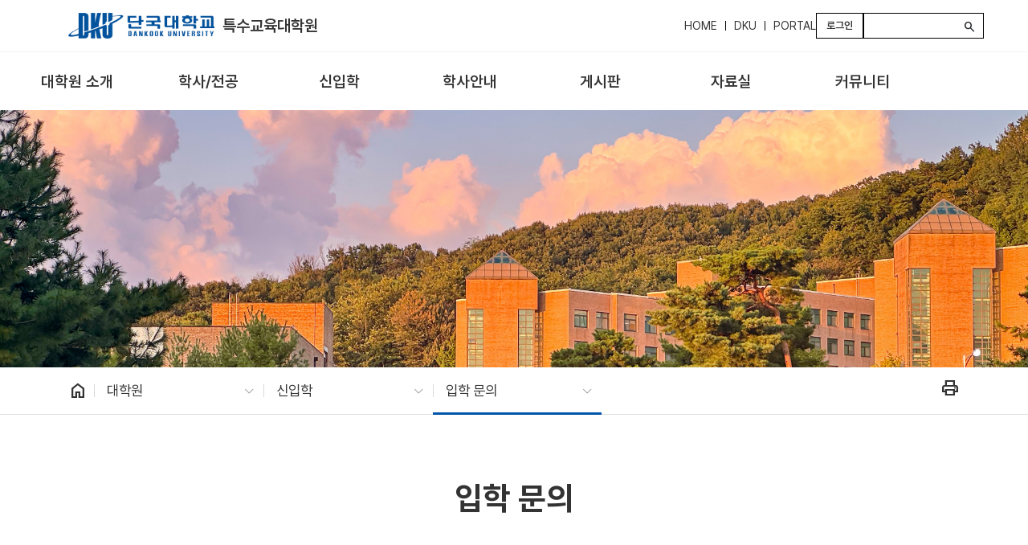

--- FILE ---
content_type: text/css; charset=UTF-8
request_url: https://cms.dankook.ac.kr/combo?browserId=chrome&minifierType=css&themeId=dku_globaltheme_WAR_dku_globaltheme&languageId=ko_KR&dku_bbs_web_BbsPortlet:%2Fo%2Fdku_bbs-web%2Fcss%2Fbbs%2Fmain.css&t=1768194662000
body_size: 3225
content:
.dku_bbs_web_BbsPortlet {
  /*--------------------------*/
  /* view						*/
  /*--------------------------*/
  /*--------------------------*/
  /* view message				*/
  /*--------------------------*/
}
.dku_bbs_web_BbsPortlet input, .dku_bbs_web_BbsPortlet select, .dku_bbs_web_BbsPortlet button, .dku_bbs_web_BbsPortlet .btn {
  border-radius: 0;
}
.dku_bbs_web_BbsPortlet .reference-mark {
  font-size: 0.5rem;
}
.dku_bbs_web_BbsPortlet .form-group {
  margin-bottom: 0;
}
.dku_bbs_web_BbsPortlet .btn-primary {
  background-color: #007bff !important;
  border-color: #007bff !important;
  color: #fff !important;
}
.dku_bbs_web_BbsPortlet .modal-header {
  flex-direction: row-reverse;
}
.dku_bbs_web_BbsPortlet .list-search .list-search-inner {
  display: grid;
  gap: 0.5em;
  justify-content: center;
  grid-template-columns: repeat(2, 200px) 80px;
}
.dku_bbs_web_BbsPortlet .list-search .list-search-inner[data-columnNum="3"] {
  grid-template-columns: repeat(3, 200px) 80px;
}
.dku_bbs_web_BbsPortlet .list-search .list-search-inner[data-columnNum="4"] {
  grid-template-columns: repeat(4, 200px) 80px;
}
.dku_bbs_web_BbsPortlet .dku-list-header .dku-list-header-inner .dku-list-header-item {
  display: grid;
  grid-template-columns: repeat(2, 1fr);
}
.dku_bbs_web_BbsPortlet .dku-list-header .dku-list-header-inner .dku-list-header-item.isAdmin {
  grid-template-columns: 50px repeat(2, 1fr);
}
.dku_bbs_web_BbsPortlet .dku-list-header .dku-list-header-inner .dku-list-header-item .dku-list-header-item-col {
  padding: 0.5em 1em;
}
.dku_bbs_web_BbsPortlet .dku-list-body {
  margin-bottom: 1em;
}
.dku_bbs_web_BbsPortlet .dku-list-body .dku-list-body-inner .dku-list-body-item {
  display: grid;
}
.dku_bbs_web_BbsPortlet .dku-list-body .dku-list-body-inner .dku-list-body-item[data-columnNum="2"] {
  grid-template-columns: 50px 1fr;
}
.dku_bbs_web_BbsPortlet .dku-list-body .dku-list-body-inner .dku-list-body-item .dku-list-body-item-col {
  padding: 1em;
}
.dku_bbs_web_BbsPortlet .dku-list-body .dku-list-body-inner .dku-list-body-item .dku-list-body-item-col p {
  margin-bottom: 0;
}
.dku_bbs_web_BbsPortlet .dku-list-body .dku-list-body-inner .dku-list-body-item .dku-list-body-item-col .liner {
  text-decoration: line-through;
}
.dku_bbs_web_BbsPortlet .dku-list-body .dku-list-body-inner.notice .header, .dku_bbs_web_BbsPortlet .dku-list-body .dku-list-body-inner.normal .header {
  border: 2px solid #d0d0d0;
  border-top: 2px solid #888;
  color: #333;
  text-align: center;
  border-right: 0;
  border-left: none;
  font-weight: bold;
}
.dku_bbs_web_BbsPortlet .dku-list-body .dku-list-body-inner.notice .dku-list-body-item, .dku_bbs_web_BbsPortlet .dku-list-body .dku-list-body-inner.normal .dku-list-body-item {
  border-bottom: 1px solid #dedede;
}
.dku_bbs_web_BbsPortlet .dku-list-body .dku-list-body-inner.notice .dku-list-body-item[data-columnNum="2"], .dku_bbs_web_BbsPortlet .dku-list-body .dku-list-body-inner.normal .dku-list-body-item[data-columnNum="2"] {
  grid-template-columns: 1fr 100px;
}
.dku_bbs_web_BbsPortlet .dku-list-body .dku-list-body-inner.notice .dku-list-body-item[data-columnNum="3"], .dku_bbs_web_BbsPortlet .dku-list-body .dku-list-body-inner.normal .dku-list-body-item[data-columnNum="3"] {
  grid-template-columns: 1fr repeat(2, 100px);
}
.dku_bbs_web_BbsPortlet .dku-list-body .dku-list-body-inner.notice .dku-list-body-item[data-columnNum="4"], .dku_bbs_web_BbsPortlet .dku-list-body .dku-list-body-inner.normal .dku-list-body-item[data-columnNum="4"] {
  grid-template-columns: 1fr repeat(3, 100px);
}
.dku_bbs_web_BbsPortlet .dku-list-body .dku-list-body-inner.notice .dku-list-body-item[data-columnNum="5"], .dku_bbs_web_BbsPortlet .dku-list-body .dku-list-body-inner.normal .dku-list-body-item[data-columnNum="5"] {
  grid-template-columns: 1fr repeat(4, 100px);
}
.dku_bbs_web_BbsPortlet .dku-list-body .dku-list-body-inner.notice .dku-list-body-item.showNo[data-columnNum="2"], .dku_bbs_web_BbsPortlet .dku-list-body .dku-list-body-inner.normal .dku-list-body-item.showNo[data-columnNum="2"] {
  grid-template-columns: 50px 1fr;
}
.dku_bbs_web_BbsPortlet .dku-list-body .dku-list-body-inner.notice .dku-list-body-item.showNo[data-columnNum="3"], .dku_bbs_web_BbsPortlet .dku-list-body .dku-list-body-inner.normal .dku-list-body-item.showNo[data-columnNum="3"] {
  grid-template-columns: 50px 1fr 100px;
}
.dku_bbs_web_BbsPortlet .dku-list-body .dku-list-body-inner.notice .dku-list-body-item.showNo[data-columnNum="4"], .dku_bbs_web_BbsPortlet .dku-list-body .dku-list-body-inner.normal .dku-list-body-item.showNo[data-columnNum="4"] {
  grid-template-columns: 50px 1fr repeat(2, 100px);
}
.dku_bbs_web_BbsPortlet .dku-list-body .dku-list-body-inner.notice .dku-list-body-item.showNo[data-columnNum="5"], .dku_bbs_web_BbsPortlet .dku-list-body .dku-list-body-inner.normal .dku-list-body-item.showNo[data-columnNum="5"] {
  grid-template-columns: 50px 1fr repeat(3, 100px);
}
.dku_bbs_web_BbsPortlet .dku-list-body .dku-list-body-inner.notice .dku-list-body-item.showNo[data-columnNum="6"], .dku_bbs_web_BbsPortlet .dku-list-body .dku-list-body-inner.normal .dku-list-body-item.showNo[data-columnNum="6"] {
  grid-template-columns: 50px 1fr repeat(4, 100px);
}
.dku_bbs_web_BbsPortlet .dku-list-body .dku-list-body-inner.notice .dku-list-body-item.isAdmin[data-columnNum="2"], .dku_bbs_web_BbsPortlet .dku-list-body .dku-list-body-inner.normal .dku-list-body-item.isAdmin[data-columnNum="2"] {
  grid-template-columns: 50px 1fr;
}
.dku_bbs_web_BbsPortlet .dku-list-body .dku-list-body-inner.notice .dku-list-body-item.isAdmin[data-columnNum="3"], .dku_bbs_web_BbsPortlet .dku-list-body .dku-list-body-inner.normal .dku-list-body-item.isAdmin[data-columnNum="3"] {
  grid-template-columns: 50px 1fr 100px;
}
.dku_bbs_web_BbsPortlet .dku-list-body .dku-list-body-inner.notice .dku-list-body-item.isAdmin[data-columnNum="4"], .dku_bbs_web_BbsPortlet .dku-list-body .dku-list-body-inner.normal .dku-list-body-item.isAdmin[data-columnNum="4"] {
  grid-template-columns: 50px 1fr repeat(2, 100px);
}
.dku_bbs_web_BbsPortlet .dku-list-body .dku-list-body-inner.notice .dku-list-body-item.isAdmin[data-columnNum="5"], .dku_bbs_web_BbsPortlet .dku-list-body .dku-list-body-inner.normal .dku-list-body-item.isAdmin[data-columnNum="5"] {
  grid-template-columns: 50px 1fr repeat(3, 100px);
}
.dku_bbs_web_BbsPortlet .dku-list-body .dku-list-body-inner.notice .dku-list-body-item.isAdmin[data-columnNum="6"], .dku_bbs_web_BbsPortlet .dku-list-body .dku-list-body-inner.normal .dku-list-body-item.isAdmin[data-columnNum="6"] {
  grid-template-columns: 50px 1fr repeat(4, 100px);
}
.dku_bbs_web_BbsPortlet .dku-list-body .dku-list-body-inner.notice .dku-list-body-item.isAdmin.showNo[data-columnNum="3"], .dku_bbs_web_BbsPortlet .dku-list-body .dku-list-body-inner.normal .dku-list-body-item.isAdmin.showNo[data-columnNum="3"] {
  grid-template-columns: 50px 50px 1fr;
}
.dku_bbs_web_BbsPortlet .dku-list-body .dku-list-body-inner.notice .dku-list-body-item.isAdmin.showNo[data-columnNum="4"], .dku_bbs_web_BbsPortlet .dku-list-body .dku-list-body-inner.normal .dku-list-body-item.isAdmin.showNo[data-columnNum="4"] {
  grid-template-columns: 50px 50px 1fr 100px;
}
.dku_bbs_web_BbsPortlet .dku-list-body .dku-list-body-inner.notice .dku-list-body-item.isAdmin.showNo[data-columnNum="5"], .dku_bbs_web_BbsPortlet .dku-list-body .dku-list-body-inner.normal .dku-list-body-item.isAdmin.showNo[data-columnNum="5"] {
  grid-template-columns: 50px 50px 1fr repeat(2, 100px);
}
.dku_bbs_web_BbsPortlet .dku-list-body .dku-list-body-inner.notice .dku-list-body-item.isAdmin.showNo[data-columnNum="6"], .dku_bbs_web_BbsPortlet .dku-list-body .dku-list-body-inner.normal .dku-list-body-item.isAdmin.showNo[data-columnNum="6"] {
  grid-template-columns: 50px 50px 1fr repeat(3, 100px);
}
.dku_bbs_web_BbsPortlet .dku-list-body .dku-list-body-inner.notice .dku-list-body-item.isAdmin.showNo[data-columnNum="7"], .dku_bbs_web_BbsPortlet .dku-list-body .dku-list-body-inner.normal .dku-list-body-item.isAdmin.showNo[data-columnNum="7"] {
  grid-template-columns: 50px 50px 1fr repeat(4, 100px);
}
.dku_bbs_web_BbsPortlet .dku-list-body .dku-list-body-inner.notice .dku-list-body-item h4, .dku_bbs_web_BbsPortlet .dku-list-body .dku-list-body-inner.normal .dku-list-body-item h4 {
  margin: 0;
  margin-right: 0.3em;
  display: inline;
  /*
  text-overflow: ellipsis;
     overflow: hidden;
     white-space: nowrap;
     */
}
.dku_bbs_web_BbsPortlet .dku-list-body .dku-list-body-inner.notice .dku-list-body-item span, .dku_bbs_web_BbsPortlet .dku-list-body .dku-list-body-inner.normal .dku-list-body-item span {
  font-size: 0.8em;
}
.dku_bbs_web_BbsPortlet .dku-list-body .dku-list-body-inner.notice .dku-list-body-item .category, .dku_bbs_web_BbsPortlet .dku-list-body .dku-list-body-inner.normal .dku-list-body-item .category {
  display: inline-block;
  padding: 0.1em 0.5em;
  margin-right: 0.2em;
  border-radius: 0.5em;
  border: 1px solid #ececec;
  background: #fff;
  line-height: 21px;
  font-size: 0.8em;
  font-weight: normal;
}
.dku_bbs_web_BbsPortlet .dku-list-body .dku-list-body-inner.gallery {
  display: grid;
  grid-template-columns: repeat(3, 1fr);
  border-bottom: 1px solid #dedede;
}
.dku_bbs_web_BbsPortlet .dku-list-body .dku-list-body-inner.gallery .r_img img {
  width: 100%;
  max-height: 180px;
  object-fit: cover;
}
.dku_bbs_web_BbsPortlet .dku-list-body .dku-list-body-inner.gallery .r_tit {
  padding: 1em;
}
.dku_bbs_web_BbsPortlet .dku-list-body .dku-list-body-inner.webzine .webzine_list {
  display: grid;
  grid-template-columns: 32% 1fr;
}
.dku_bbs_web_BbsPortlet .dku-list-body .dku-list-body-inner.webzine .webzine_list .r_img img {
  width: 100%;
  max-height: 160px;
  object-fit: cover;
}
.dku_bbs_web_BbsPortlet .dku-list-body .dku-list-body-inner.webzine .webzine_list .r_cont {
  padding: 0 1em;
}
.dku_bbs_web_BbsPortlet .dku-list-body .dku-list-body-inner.webzine .webzine_list .r_cont .content {
  margin-bottom: 1em;
}
.dku_bbs_web_BbsPortlet .paging {
  display: flex;
  justify-content: center;
  gap: 0.4em;
}
.dku_bbs_web_BbsPortlet .paging a {
  width: 26px;
  height: 26px;
  border-radius: 0;
  text-align: center;
}
.dku_bbs_web_BbsPortlet .paging strong {
  width: 26px;
  padding: 0;
  border: 0;
  background: #212529;
  line-height: 26px;
  color: #fff;
  text-align: center;
}
.dku_bbs_web_BbsPortlet .table th {
  background-color: #eee;
  vertical-align: middle;
}
.dku_bbs_web_BbsPortlet .table p {
  margin-bottom: 0;
}
.dku_bbs_web_BbsPortlet .table .r_cont {
  padding: 2em;
}
.dku_bbs_web_BbsPortlet .bbs-th-icon.material-symbols-outlined {
  vertical-align: bottom;
  margin-right: 0.25rem;
  font-size: 1rem !important;
}
.dku_bbs_web_BbsPortlet .add-comment .autofit-float-end {
  display: none;
}

@media (max-width: 991px) {
  .dku_bbs_web_BbsPortlet .table tr:not(:first-child) th {
    font-size: 0;
  }
  /*** hide subscribe button ***/
  .add-comment button[aria-label="Unsubscribe from Comments"],
  .add-comment button[aria-label="Subscribe to Comments"],
  .add-comment button[aria-label="댓글 구독 취소"],
  .add-comment button[aria-label="댓글 구독"] {
    display: none;
  }
  /*--------------------------*/
  /* write					*/
  /*--------------------------*/
  .lfr-dynamic-uploader {
    width: 100%;
  }
  .dku-date-picker {
    position: relative;
  }
  .dku-date-picker input[type=text] {
    position: absolute;
    top: 30px;
    width: calc(100% - 45px);
    border-right: 0;
  }
  .input-content-wrapper .help-block,
  .input-contentEditor-wrapper .help-block {
    display: none;
  }
  .input-content-wrapper.has-error .help-block,
  .input-contentEditor-wrapper.has-error .help-block {
    display: block;
  }
}
/*** hide edit/delete button ***/
/*--------------------------*/
/* override					*/
/*--------------------------*/
.dku_bbs_web_BbsPortlet input, .dku_bbs_web_BbsPortlet select, .dku_bbs_web_BbsPortlet button, .dku_bbs_web_BbsPortlet .btn {
  border-radius: 0;
}

.dku_bbs_web_BbsPortlet .reference-mark {
  font-size: 0.5rem;
}

.dku_bbs_web_BbsPortlet .form-group {
  margin-bottom: 0;
}

.dku_bbs_web_BbsPortlet .btn-primary {
  background-color: #007bff !important;
  border-color: #007bff !important;
  color: #fff !important;
}

.dku_bbs_web_BbsPortlet .list-search .list-search-inner {
  display: grid;
  gap: 0.5em;
  justify-content: center;
  grid-template-columns: repeat(2, 200px) 80px;
}

.dku_bbs_web_BbsPortlet .list-search .list-search-inner[data-columnNum="3"] {
  grid-template-columns: repeat(3, 200px) 80px;
}

.dku_bbs_web_BbsPortlet .list-search .list-search-inner[data-columnNum="4"] {
  grid-template-columns: repeat(4, 200px) 80px;
}

.dku_bbs_web_BbsPortlet .dku-list-header .dku-list-header-inner .dku-list-header-item {
  display: grid;
  grid-template-columns: repeat(2, 1fr);
}

.dku_bbs_web_BbsPortlet .dku-list-header .dku-list-header-inner .dku-list-header-item.isAdmin {
  grid-template-columns: 3.75rem repeat(2, 1fr);
}

.dku_bbs_web_BbsPortlet .dku-list-header .dku-list-header-inner .dku-list-header-item .dku-list-header-item-col {
  padding: 0.5em 0.625rem;
  line-height: 1.75rem;
}

.dku_bbs_web_BbsPortlet .dku-list-header .dku-list-header-inner .dku-list-header-item .dku-list-header-item-col span {
  line-height: 1.75rem;
  font-size: 1rem;
}

.dku_bbs_web_BbsPortlet .dku-list-header .dku-list-header-inner .dku-list-header-item .dku-list-header-item-col span + span {
  position: relative;
  margin-left: 30px;
}

.dku_bbs_web_BbsPortlet .dku-list-header .dku-list-header-inner .dku-list-header-item .dku-list-header-item-col span + span:before {
  content: "";
  position: absolute;
  left: -16px;
  top: 50%;
  transform: translateY(-50%);
  width: 1px;
  height: 1rem;
  background-color: #000;
}

.dku_bbs_web_BbsPortlet .dku-list-body {
  margin-bottom: 1em;
}

.dku_bbs_web_BbsPortlet .dku-list-body .dku-list-body-inner {
  text-align: center;
}

.dku_bbs_web_BbsPortlet .dku-list-body .dku-list-body-inner .dku-list-body-item {
  display: grid;
}

.dku_bbs_web_BbsPortlet .dku-list-body .dku-list-body-inner .dku-list-body-item[data-columnNum="2"] {
  grid-template-columns: 50px 1fr;
}

.dku_bbs_web_BbsPortlet .dku-list-body .dku-list-body-inner .dku-list-body-item .dku-list-body-item-col {
  padding: 1em;
}

.dku_bbs_web_BbsPortlet .dku-list-body .dku-list-body-inner .dku-list-body-item .dku-list-body-item-col p {
  margin-bottom: 0;
}

.dku_bbs_web_BbsPortlet .dku-list-body .dku-list-body-inner.notice .header,
.dku_bbs_web_BbsPortlet .dku-list-body .dku-list-body-inner.normal .header {
  border: 2px solid #d0d0d0;
  border-top: 2px solid #000;
  color: #333;
  text-align: center;
  border-right: 0;
  border-left: none;
  font-weight: bold;
}

.dku_bbs_web_BbsPortlet .dku-list-body .dku-list-body-inner .header .dku-list-body-item-col {
  padding: 1.1875rem 1rem;
  line-height: 1.75rem;
  font-size: 1rem;
}

.dku_bbs_web_BbsPortlet .dku-list-body .dku-list-body-inner.notice .dku-list-body-item, .dku_bbs_web_BbsPortlet .dku-list-body .dku-list-body-inner.normal .dku-list-body-item {
  border-bottom: 1px solid #dedede;
}

.dku_bbs_web_BbsPortlet .dku-list-body .dku-list-body-inner.notice .dku-list-body-item[data-columnNum="2"],
.dku_bbs_web_BbsPortlet .dku-list-body .dku-list-body-inner.normal .dku-list-body-item[data-columnNum="2"] {
  grid-template-columns: 1fr 100px;
}

.dku_bbs_web_BbsPortlet .dku-list-body .dku-list-body-inner.notice .dku-list-body-item[data-columnNum="3"],
.dku_bbs_web_BbsPortlet .dku-list-body .dku-list-body-inner.normal .dku-list-body-item[data-columnNum="3"] {
  grid-template-columns: 1fr repeat(2, 6.25rem);
}

.dku_bbs_web_BbsPortlet .dku-list-body .dku-list-body-inner.notice .dku-list-body-item[data-columnNum="4"],
.dku_bbs_web_BbsPortlet .dku-list-body .dku-list-body-inner.normal .dku-list-body-item[data-columnNum="4"] {
  grid-template-columns: 1fr repeat(3, 6.25rem);
}

.dku_bbs_web_BbsPortlet .dku-list-body .dku-list-body-inner.notice .dku-list-body-item[data-columnNum="5"],
.dku_bbs_web_BbsPortlet .dku-list-body .dku-list-body-inner.normal .dku-list-body-item[data-columnNum="5"] {
  grid-template-columns: 1fr repeat(4, 6.25rem);
}

.dku_bbs_web_BbsPortlet .dku-list-body .dku-list-body-inner.notice .dku-list-body-item.showNo[data-columnNum="2"],
.dku_bbs_web_BbsPortlet .dku-list-body .dku-list-body-inner.normal .dku-list-body-item.showNo[data-columnNum="2"] {
  grid-template-columns: 3.75rem 1fr;
}

.dku_bbs_web_BbsPortlet .dku-list-body .dku-list-body-inner.notice .dku-list-body-item.showNo[data-columnNum="3"],
.dku_bbs_web_BbsPortlet .dku-list-body .dku-list-body-inner.normal .dku-list-body-item.showNo[data-columnNum="3"] {
  grid-template-columns: 3.75rem 1fr 6.25rem;
}

.dku_bbs_web_BbsPortlet .dku-list-body .dku-list-body-inner.notice .dku-list-body-item.showNo[data-columnNum="4"],
.dku_bbs_web_BbsPortlet .dku-list-body .dku-list-body-inner.normal .dku-list-body-item.showNo[data-columnNum="4"] {
  grid-template-columns: 3.75rem 1fr repeat(2, 6.25rem);
}

.dku_bbs_web_BbsPortlet .dku-list-body .dku-list-body-inner.notice .dku-list-body-item.showNo[data-columnNum="5"],
.dku_bbs_web_BbsPortlet .dku-list-body .dku-list-body-inner.normal .dku-list-body-item.showNo[data-columnNum="5"] {
  grid-template-columns: 3.75rem 1fr repeat(3, 6.25rem);
}

.dku_bbs_web_BbsPortlet .dku-list-body .dku-list-body-inner.notice .dku-list-body-item.showNo[data-columnNum="6"],
.dku_bbs_web_BbsPortlet .dku-list-body .dku-list-body-inner.normal .dku-list-body-item.showNo[data-columnNum="6"] {
  grid-template-columns: 3.75rem 1fr repeat(4, 6.25rem);
}

.dku_bbs_web_BbsPortlet .dku-list-body .dku-list-body-inner.notice .dku-list-body-item.isAdmin[data-columnNum="2"],
.dku_bbs_web_BbsPortlet .dku-list-body .dku-list-body-inner.normal .dku-list-body-item.isAdmin[data-columnNum="2"] {
  grid-template-columns: 3.75rem 1fr;
}

.dku_bbs_web_BbsPortlet .dku-list-body .dku-list-body-inner.notice .dku-list-body-item.isAdmin[data-columnNum="3"],
.dku_bbs_web_BbsPortlet .dku-list-body .dku-list-body-inner.normal .dku-list-body-item.isAdmin[data-columnNum="3"] {
  grid-template-columns: 3.75rem 1fr 6.25rem;
}

.dku_bbs_web_BbsPortlet .dku-list-body .dku-list-body-inner.notice .dku-list-body-item.isAdmin[data-columnNum="4"],
.dku_bbs_web_BbsPortlet .dku-list-body .dku-list-body-inner.normal .dku-list-body-item.isAdmin[data-columnNum="4"] {
  grid-template-columns: 3.75rem 1fr repeat(2, 6.25rem);
}

.dku_bbs_web_BbsPortlet .dku-list-body .dku-list-body-inner.notice .dku-list-body-item.isAdmin[data-columnNum="5"],
.dku_bbs_web_BbsPortlet .dku-list-body .dku-list-body-inner.normal .dku-list-body-item.isAdmin[data-columnNum="5"] {
  grid-template-columns: 3.75rem 1fr repeat(3, 6.25rem);
}

.dku_bbs_web_BbsPortlet .dku-list-body .dku-list-body-inner.notice .dku-list-body-item.isAdmin[data-columnNum="6"],
.dku_bbs_web_BbsPortlet .dku-list-body .dku-list-body-inner.normal .dku-list-body-item.isAdmin[data-columnNum="6"] {
  grid-template-columns: 3.75rem 1fr repeat(4, 6.25rem);
}

.dku_bbs_web_BbsPortlet .dku-list-body .dku-list-body-inner.notice .dku-list-body-item.isAdmin.showNo[data-columnNum="3"],
.dku_bbs_web_BbsPortlet .dku-list-body .dku-list-body-inner.normal .dku-list-body-item.isAdmin.showNo[data-columnNum="3"] {
  grid-template-columns: 3.75rem 3.75rem 1fr;
}

.dku_bbs_web_BbsPortlet .dku-list-body .dku-list-body-inner.notice .dku-list-body-item.isAdmin.showNo[data-columnNum="4"],
.dku_bbs_web_BbsPortlet .dku-list-body .dku-list-body-inner.normal .dku-list-body-item.isAdmin.showNo[data-columnNum="4"] {
  grid-template-columns: 3.75rem 3.75rem 1fr 6.25rem;
}

.dku_bbs_web_BbsPortlet .dku-list-body .dku-list-body-inner.notice .dku-list-body-item.isAdmin.showNo[data-columnNum="5"],
.dku_bbs_web_BbsPortlet .dku-list-body .dku-list-body-inner.normal .dku-list-body-item.isAdmin.showNo[data-columnNum="5"] {
  grid-template-columns: 3.75rem 3.75rem 1fr repeat(2, 6.25rem);
}

.dku_bbs_web_BbsPortlet .dku-list-body .dku-list-body-inner.notice .dku-list-body-item.isAdmin.showNo[data-columnNum="6"],
.dku_bbs_web_BbsPortlet .dku-list-body .dku-list-body-inner.normal .dku-list-body-item.isAdmin.showNo[data-columnNum="6"] {
  grid-template-columns: 3.75rem 3.75rem 1fr repeat(3, 6.25rem);
}

.dku_bbs_web_BbsPortlet .dku-list-body .dku-list-body-inner.notice .dku-list-body-item.isAdmin.showNo[data-columnNum="7"],
.dku_bbs_web_BbsPortlet .dku-list-body .dku-list-body-inner.normal .dku-list-body-item.isAdmin.showNo[data-columnNum="7"] {
  grid-template-columns: 3.75rem 3.75rem 1fr repeat(4, 6.25rem);
}

.dku_bbs_web_BbsPortlet .dku-list-body .dku-list-body-inner.notice .dku-list-body-item h4,
.dku_bbs_web_BbsPortlet .dku-list-body .dku-list-body-inner.normal .dku-list-body-item h4 {
  margin: 0;
  margin-right: 0.3em;
  display: inline;
  /*
  text-overflow: ellipsis;
  overflow: hidden;
  white-space: nowrap;
  */
}

.dku_bbs_web_BbsPortlet .dku-list-body .dku-list-body-inner.notice .dku-list-body-item span,
.dku_bbs_web_BbsPortlet .dku-list-body .dku-list-body-inner.normal .dku-list-body-item span {
  font-size: 0.8em;
}

.dku_bbs_web_BbsPortlet .dku-list-body .dku-list-body-inner.notice .dku-list-body-item .category,
.dku_bbs_web_BbsPortlet .dku-list-body .dku-list-body-inner.normal .dku-list-body-item .category {
  display: inline-block;
  padding: 0.1em 0.5em;
  margin-right: 0.2em;
  border-radius: 0.5em;
  border: 1px solid #ececec;
  background: #fff;
  line-height: 21px;
  font-size: 0.8em;
  font-weight: normal;
}

.dku_bbs_web_BbsPortlet .dku-list-body .dku-list-body-inner.gallery {
  display: grid;
  grid-template-columns: repeat(3, 1fr);
  border-bottom: 1px solid #dedede;
}

.dku_bbs_web_BbsPortlet .dku-list-body .dku-list-body-inner.gallery .r_img img {
  width: 100%;
  max-height: 180px;
  object-fit: cover;
}

.dku_bbs_web_BbsPortlet .dku-list-body .dku-list-body-inner.gallery .r_tit {
  padding: 1em;
}

.dku_bbs_web_BbsPortlet .dku-list-body .dku-list-body-inner.webzine .webzine_list {
  display: grid;
  grid-template-columns: 32% 1fr;
}

.dku_bbs_web_BbsPortlet .dku-list-body .dku-list-body-inner.webzine .webzine_list .r_img img {
  width: 100%;
  max-height: 160px;
  object-fit: cover;
}

.dku_bbs_web_BbsPortlet .dku-list-body .dku-list-body-inner.webzine .webzine_list .r_cont {
  padding: 0 1em;
}

.dku_bbs_web_BbsPortlet .dku-list-body .dku-list-body-inner.webzine .webzine_list .r_cont .content {
  margin-bottom: 1em;
}

.dku_bbs_web_BbsPortlet .paging {
  display: flex;
  justify-content: center;
  gap: 0.4em;
}

.dku_bbs_web_BbsPortlet .paging a {
  width: 26px;
  height: 26px;
  border-radius: 0;
  text-align: center;
}

.dku_bbs_web_BbsPortlet .paging strong {
  width: 26px;
  padding: 0;
  border: 0;
  background: #212529;
  line-height: 26px;
  color: #fff;
  text-align: center;
}

.dku_bbs_web_BbsPortlet .table th {
  background-color: #eee;
  vertical-align: middle;
}

.dku_bbs_web_BbsPortlet .table p {
  margin-bottom: 0.5rem;
}

.dku_bbs_web_BbsPortlet .table .r_cont {
  padding: 2em;
}

.dku_bbs_web_BbsPortlet .lfr-dynamic-uploader {
  width: 100%;
}

/* bbs - detail */
.dku_bbs_web_BbsPortlet .button-holder {
  font-size: 0;
  text-align: center;
}

.dku_bbs_web_BbsPortlet .button-holder .btn {
  padding: 0;
  width: 8.75rem;
}

.dku_bbs_web_BbsPortlet .button-holder .btn + .btn {
  margin-left: 1.25rem;
}

.dku_bbs_web_BbsPortlet .button-holder .btn span {
  display: inline-block;
  line-height: 3.75rem;
  font-size: 1.1875rem;
}

h1.lp-heading-text {
  position: relative;
  font-size: 2rem !important;
  font-weight: 800 !important;
}

h2.lp-heading-text {
  position: relative;
  font-size: 1.75rem !important;
  font-weight: 800 !important;
}

h3.lp-heading-text {
  position: relative;
  font-size: 1.5rem !important;
  font-weight: 700 !important;
}

h3.lp-heading-text:before {
  content: "";
  position: absolute;
  left: 0;
  top: -0.75rem;
  width: 35px !important;
  height: 5px !important;
  background: linear-gradient(to right, #154273 25%, #1976d2 75%) !important;
}

h4.lp-heading-text {
  position: relative;
  padding-left: 1rem;
  line-height: 1.5625rem !important;
  font-size: 1rem !important;
  font-weight: 500 !important;
}

h4.lp-heading-text:before {
  content: "";
  position: absolute;
  left: 0;
  top: 0.625rem;
  margin: 0 !important;
  width: 5px !important;
  height: 5px !important;
  background: #000 !important;
}

h5.lp-heading-text {
  position: relative;
  padding-left: 2rem;
  line-height: 1.5625rem !important;
  font-size: 1rem !important;
  font-weight: 400 !important;
}

h5.lp-heading-text:before {
  content: "";
  position: absolute;
  left: 1rem;
  top: 0.625rem;
  margin: 0 !important;
  width: 5px !important;
  height: 5px !important;
  border-top: 2px solid #000;
  border-right: 2px solid #000;
  background: transparent !important;
  transform: rotate(45deg);
}

.dku_bbs_web_BbsPortlet {
  /*--------------------------*/
  /* view						*/
  /*--------------------------*/
  /*--------------------------*/
  /* view message				*/
  /*--------------------------*/
  /*--------------------------*/
  /* write					*/
  /*--------------------------*/
}

.dku_bbs_web_BbsPortlet input, .dku_bbs_web_BbsPortlet select, .dku_bbs_web_BbsPortlet button, .dku_bbs_web_BbsPortlet .btn {
  border-radius: 0;
}

.dku_bbs_web_BbsPortlet .reference-mark {
  font-size: 0.5rem;
}

.dku_bbs_web_BbsPortlet .form-group {
  margin-bottom: 0;
}

.dku_bbs_web_BbsPortlet .btn-primary {
  background-color: #007bff !important;
  border-color: #007bff !important;
  color: #fff !important;
}

.dku_bbs_web_BbsPortlet .list-search .list-search-inner {
  display: grid;
  gap: 0.5em;
  justify-content: center;
  grid-template-columns: repeat(2, 200px) 80px;
}

.dku_bbs_web_BbsPortlet .list-search .list-search-inner[data-columnNum="3"] {
  grid-template-columns: repeat(3, 200px) 80px;
}

.dku_bbs_web_BbsPortlet .list-search .list-search-inner[data-columnNum="4"] {
  grid-template-columns: repeat(4, 200px) 80px;
}

.dku_bbs_web_BbsPortlet .dku-list-header .dku-list-header-inner .dku-list-header-item {
  display: grid;
  grid-template-columns: repeat(2, 1fr);
}

.dku_bbs_web_BbsPortlet .dku-list-header .dku-list-header-inner .dku-list-header-item.isAdmin {
  grid-template-columns: 50px repeat(2, 1fr);
}

.dku_bbs_web_BbsPortlet .dku-list-header .dku-list-header-inner .dku-list-header-item .dku-list-header-item-col {
  padding: 0.5em 1em;
}

.dku_bbs_web_BbsPortlet .dku-list-body {
  margin-bottom: 1em;
}

.dku_bbs_web_BbsPortlet .dku-list-body .dku-list-body-inner .dku-list-body-item {
  display: grid;
}

.dku_bbs_web_BbsPortlet .dku-list-body .dku-list-body-inner .dku-list-body-item[data-columnNum="2"] {
  grid-template-columns: 50px 1fr;
}

.dku_bbs_web_BbsPortlet .dku-list-body .dku-list-body-inner .dku-list-body-item .dku-list-body-item-col {
  padding: 1em;
}

.dku_bbs_web_BbsPortlet .dku-list-body .dku-list-body-inner .dku-list-body-item .dku-list-body-item-col p {
  margin-bottom: 0;
}

.dku_bbs_web_BbsPortlet .dku-list-body .dku-list-body-inner.notice .header, .dku_bbs_web_BbsPortlet .dku-list-body .dku-list-body-inner.normal .header {
  border: 2px solid #d0d0d0;
  border-top: 2px solid #888;
  color: #333;
  text-align: center;
  border-right: 0;
  border-left: none;
  font-weight: bold;
}

.dku_bbs_web_BbsPortlet .dku-list-body .dku-list-body-inner.notice .dku-list-body-item, .dku_bbs_web_BbsPortlet .dku-list-body .dku-list-body-inner.normal .dku-list-body-item {
  border-bottom: 1px solid #dedede;
}

.dku_bbs_web_BbsPortlet .dku-list-body .dku-list-body-inner.notice .dku-list-body-item[data-columnNum="2"], .dku_bbs_web_BbsPortlet .dku-list-body .dku-list-body-inner.normal .dku-list-body-item[data-columnNum="2"] {
  grid-template-columns: 1fr 100px;
}

.dku_bbs_web_BbsPortlet .dku-list-body .dku-list-body-inner.notice .dku-list-body-item[data-columnNum="3"], .dku_bbs_web_BbsPortlet .dku-list-body .dku-list-body-inner.normal .dku-list-body-item[data-columnNum="3"] {
  grid-template-columns: 1fr repeat(2, 100px);
}

.dku_bbs_web_BbsPortlet .dku-list-body .dku-list-body-inner.notice .dku-list-body-item[data-columnNum="4"], .dku_bbs_web_BbsPortlet .dku-list-body .dku-list-body-inner.normal .dku-list-body-item[data-columnNum="4"] {
  grid-template-columns: 1fr repeat(3, 100px);
}

.dku_bbs_web_BbsPortlet .dku-list-body .dku-list-body-inner.notice .dku-list-body-item[data-columnNum="5"], .dku_bbs_web_BbsPortlet .dku-list-body .dku-list-body-inner.normal .dku-list-body-item[data-columnNum="5"] {
  grid-template-columns: 1fr repeat(4, 100px);
}

.dku_bbs_web_BbsPortlet .dku-list-body .dku-list-body-inner.notice .dku-list-body-item.showNo[data-columnNum="2"], .dku_bbs_web_BbsPortlet .dku-list-body .dku-list-body-inner.normal .dku-list-body-item.showNo[data-columnNum="2"] {
  grid-template-columns: 50px 1fr;
}

.dku_bbs_web_BbsPortlet .dku-list-body .dku-list-body-inner.notice .dku-list-body-item.showNo[data-columnNum="3"], .dku_bbs_web_BbsPortlet .dku-list-body .dku-list-body-inner.normal .dku-list-body-item.showNo[data-columnNum="3"] {
  grid-template-columns: 50px 1fr 100px;
}

.dku_bbs_web_BbsPortlet .dku-list-body .dku-list-body-inner.notice .dku-list-body-item.showNo[data-columnNum="4"], .dku_bbs_web_BbsPortlet .dku-list-body .dku-list-body-inner.normal .dku-list-body-item.showNo[data-columnNum="4"] {
  grid-template-columns: 50px 1fr repeat(2, 100px);
}

.dku_bbs_web_BbsPortlet .dku-list-body .dku-list-body-inner.notice .dku-list-body-item.showNo[data-columnNum="5"], .dku_bbs_web_BbsPortlet .dku-list-body .dku-list-body-inner.normal .dku-list-body-item.showNo[data-columnNum="5"] {
  grid-template-columns: 50px 1fr repeat(3, 100px);
}

.dku_bbs_web_BbsPortlet .dku-list-body .dku-list-body-inner.notice .dku-list-body-item.showNo[data-columnNum="6"], .dku_bbs_web_BbsPortlet .dku-list-body .dku-list-body-inner.normal .dku-list-body-item.showNo[data-columnNum="6"] {
  grid-template-columns: 50px 1fr repeat(4, 100px);
}

.dku_bbs_web_BbsPortlet .dku-list-body .dku-list-body-inner.notice .dku-list-body-item.isAdmin[data-columnNum="2"], .dku_bbs_web_BbsPortlet .dku-list-body .dku-list-body-inner.normal .dku-list-body-item.isAdmin[data-columnNum="2"] {
  grid-template-columns: 50px 1fr;
}

.dku_bbs_web_BbsPortlet .dku-list-body .dku-list-body-inner.notice .dku-list-body-item.isAdmin[data-columnNum="3"], .dku_bbs_web_BbsPortlet .dku-list-body .dku-list-body-inner.normal .dku-list-body-item.isAdmin[data-columnNum="3"] {
  grid-template-columns: 50px 1fr 100px;
}

.dku_bbs_web_BbsPortlet .dku-list-body .dku-list-body-inner.notice .dku-list-body-item.isAdmin[data-columnNum="4"], .dku_bbs_web_BbsPortlet .dku-list-body .dku-list-body-inner.normal .dku-list-body-item.isAdmin[data-columnNum="4"] {
  grid-template-columns: 50px 1fr repeat(2, 100px);
}

.dku_bbs_web_BbsPortlet .dku-list-body .dku-list-body-inner.notice .dku-list-body-item.isAdmin[data-columnNum="5"], .dku_bbs_web_BbsPortlet .dku-list-body .dku-list-body-inner.normal .dku-list-body-item.isAdmin[data-columnNum="5"] {
  grid-template-columns: 50px 1fr repeat(3, 100px);
}

.dku_bbs_web_BbsPortlet .dku-list-body .dku-list-body-inner.notice .dku-list-body-item.isAdmin[data-columnNum="6"], .dku_bbs_web_BbsPortlet .dku-list-body .dku-list-body-inner.normal .dku-list-body-item.isAdmin[data-columnNum="6"] {
  grid-template-columns: 50px 1fr repeat(4, 100px);
}

.dku_bbs_web_BbsPortlet .dku-list-body .dku-list-body-inner.notice .dku-list-body-item.isAdmin.showNo[data-columnNum="3"], .dku_bbs_web_BbsPortlet .dku-list-body .dku-list-body-inner.normal .dku-list-body-item.isAdmin.showNo[data-columnNum="3"] {
  grid-template-columns: 50px 50px 1fr;
}

.dku_bbs_web_BbsPortlet .dku-list-body .dku-list-body-inner.notice .dku-list-body-item.isAdmin.showNo[data-columnNum="4"], .dku_bbs_web_BbsPortlet .dku-list-body .dku-list-body-inner.normal .dku-list-body-item.isAdmin.showNo[data-columnNum="4"] {
  grid-template-columns: 50px 50px 1fr 100px;
}

.dku_bbs_web_BbsPortlet .dku-list-body .dku-list-body-inner.notice .dku-list-body-item.isAdmin.showNo[data-columnNum="5"], .dku_bbs_web_BbsPortlet .dku-list-body .dku-list-body-inner.normal .dku-list-body-item.isAdmin.showNo[data-columnNum="5"] {
  grid-template-columns: 50px 50px 1fr repeat(2, 100px);
}

.dku_bbs_web_BbsPortlet .dku-list-body .dku-list-body-inner.notice .dku-list-body-item.isAdmin.showNo[data-columnNum="6"], .dku_bbs_web_BbsPortlet .dku-list-body .dku-list-body-inner.normal .dku-list-body-item.isAdmin.showNo[data-columnNum="6"] {
  grid-template-columns: 50px 50px 1fr repeat(3, 100px);
}

.dku_bbs_web_BbsPortlet .dku-list-body .dku-list-body-inner.notice .dku-list-body-item.isAdmin.showNo[data-columnNum="7"], .dku_bbs_web_BbsPortlet .dku-list-body .dku-list-body-inner.normal .dku-list-body-item.isAdmin.showNo[data-columnNum="7"] {
  grid-template-columns: 50px 50px 1fr repeat(4, 100px);
}

.dku_bbs_web_BbsPortlet .dku-list-body .dku-list-body-inner.notice .dku-list-body-item h4, .dku_bbs_web_BbsPortlet .dku-list-body .dku-list-body-inner.normal .dku-list-body-item h4 {
  margin: 0;
  margin-right: 0.3em;
  display: inline;
  /*
  text-overflow: ellipsis;
  overflow: hidden;
  white-space: nowrap;
  */
}

.dku_bbs_web_BbsPortlet .dku-list-body .dku-list-body-inner.notice .dku-list-body-item span, .dku_bbs_web_BbsPortlet .dku-list-body .dku-list-body-inner.normal .dku-list-body-item span {
  font-size: 0.8em;
}

.dku_bbs_web_BbsPortlet .dku-list-body .dku-list-body-inner.notice .dku-list-body-item .category, .dku_bbs_web_BbsPortlet .dku-list-body .dku-list-body-inner.normal .dku-list-body-item .category {
  display: inline-block;
  padding: 0.1em 0.5em;
  margin-right: 0.2em;
  border-radius: 0.5em;
  border: 1px solid #ececec;
  background: #fff;
  line-height: 21px;
  font-size: 0.8em;
  font-weight: normal;
}

.dku_bbs_web_BbsPortlet .dku-list-body .dku-list-body-inner.gallery {
  display: grid;
  grid-template-columns: repeat(3, 1fr);
  border-bottom: 1px solid #dedede;
}

.dku_bbs_web_BbsPortlet .dku-list-body .dku-list-body-inner.gallery .r_img img {
  width: 100%;
  max-height: 180px;
  object-fit: cover;
}

.dku_bbs_web_BbsPortlet .dku-list-body .dku-list-body-inner.gallery .r_tit {
  padding: 1em;
}

.dku_bbs_web_BbsPortlet .dku-list-body .dku-list-body-inner.webzine .webzine_list {
  display: grid;
  grid-template-columns: 32% 1fr;
}

.dku_bbs_web_BbsPortlet .dku-list-body .dku-list-body-inner.webzine .webzine_list .r_img img {
  width: 100%;
  max-height: 160px;
  object-fit: cover;
}

.dku_bbs_web_BbsPortlet .dku-list-body .dku-list-body-inner.webzine .webzine_list .r_cont {
  padding: 0 1em;
}

.dku_bbs_web_BbsPortlet .dku-list-body .dku-list-body-inner.webzine .webzine_list .r_cont .content {
  margin-bottom: 1em;
}

.dku_bbs_web_BbsPortlet .paging {
  display: flex;
  justify-content: center;
  gap: 0.4em;
}

.dku_bbs_web_BbsPortlet .paging a {
  width: 26px;
  height: 26px;
  border-radius: 0;
  text-align: center;
}

.dku_bbs_web_BbsPortlet .paging strong {
  width: 26px;
  padding: 0;
  border: 0;
  background: #212529;
  line-height: 26px;
  color: #fff;
  text-align: center;
}

.dku_bbs_web_BbsPortlet .table th {
  background-color: #eee;
  vertical-align: middle;
}

.dku_bbs_web_BbsPortlet .table p {
  margin-bottom: 0.5rem;
}

.dku_bbs_web_BbsPortlet .table .r_cont {
  padding: 2em;
}

.dku_bbs_web_BbsPortlet .lfr-dynamic-uploader {
  width: 100%;
}

/*--------------------------*/
/* override					*/
/*--------------------------*/
.dku_bbs_web_BbsPortlet input, .dku_bbs_web_BbsPortlet select, .dku_bbs_web_BbsPortlet button, .dku_bbs_web_BbsPortlet .btn {
  border-radius: 0;
}

.dku_bbs_web_BbsPortlet .reference-mark {
  font-size: 0.5rem;
}

.dku_bbs_web_BbsPortlet .form-group {
  margin-bottom: 0;
}

.dku_bbs_web_BbsPortlet .btn-primary {
  background-color: #007bff !important;
  border-color: #007bff !important;
  color: #fff !important;
}

.dku_bbs_web_BbsPortlet .list-search .list-search-inner {
  display: grid;
  gap: 0.5em;
  justify-content: center;
  grid-template-columns: repeat(2, 200px) 80px;
}

.dku_bbs_web_BbsPortlet .list-search .list-search-inner[data-columnNum="3"] {
  grid-template-columns: repeat(3, 200px) 80px;
}

.dku_bbs_web_BbsPortlet .list-search .list-search-inner[data-columnNum="4"] {
  grid-template-columns: repeat(4, 200px) 80px;
}

.dku_bbs_web_BbsPortlet .dku-list-header .dku-list-header-inner .dku-list-header-item {
  display: grid;
  grid-template-columns: repeat(2, 1fr);
}

.dku_bbs_web_BbsPortlet .dku-list-header .dku-list-header-inner .dku-list-header-item.isAdmin {
  grid-template-columns: 3.75rem repeat(2, 1fr);
}

.dku_bbs_web_BbsPortlet .dku-list-header .dku-list-header-inner .dku-list-header-item .dku-list-header-item-col {
  padding: 0.5em 0.625rem;
  line-height: 1.75rem;
}

.dku_bbs_web_BbsPortlet .dku-list-header .dku-list-header-inner .dku-list-header-item .dku-list-header-item-col.text-right {
  line-height: 1.75rem;
}

.dku_bbs_web_BbsPortlet .dku-list-header .dku-list-header-inner .dku-list-header-item .dku-list-header-item-col span {
  line-height: 1.75rem;
  font-size: 1rem;
}

.dku_bbs_web_BbsPortlet .dku-list-header .dku-list-header-inner .dku-list-header-item .dku-list-header-item-col span + span {
  position: relative;
  margin-left: 30px;
}

.dku_bbs_web_BbsPortlet .dku-list-header .dku-list-header-inner .dku-list-header-item .dku-list-header-item-col span + span:before {
  content: "";
  position: absolute;
  left: -16px;
  top: 50%;
  transform: translateY(-50%);
  width: 1px;
  height: 1rem;
  background-color: #000;
}

.dku_bbs_web_BbsPortlet .dku-list-body {
  margin-bottom: 1em;
}

.dku_bbs_web_BbsPortlet .dku-list-body .dku-list-body-inner {
  text-align: center;
  border-top: 2px solid #000 !important;
}

.dku_bbs_web_BbsPortlet .dku-list-body .dku-list-body-inner .dku-list-body-item {
  display: grid;
}

.dku_bbs_web_BbsPortlet .dku-list-body .dku-list-body-inner .dku-list-body-item[data-columnNum="2"] {
  grid-template-columns: 50px 1fr;
}

.dku_bbs_web_BbsPortlet .dku-list-body .dku-list-body-inner .dku-list-body-item .dku-list-body-item-col {
  padding: 1em;
}

.dku_bbs_web_BbsPortlet .dku-list-body .dku-list-body-inner .dku-list-body-item .dku-list-body-item-col p {
  margin-bottom: 0;
}

.dku_bbs_web_BbsPortlet .dku-list-body .dku-list-body-inner.notice .header,
.dku_bbs_web_BbsPortlet .dku-list-body .dku-list-body-inner.normal .header {
  border: 2px solid #d0d0d0;
  border-top: 2px solid #000;
  color: #333;
  text-align: center;
  border-right: 0;
  border-left: none;
  font-weight: bold;
}

.dku_bbs_web_BbsPortlet .dku-list-body .dku-list-body-inner .header .dku-list-body-item-col {
  padding: 1.1875rem 1rem;
  line-height: 1.75rem;
  font-size: 1rem;
}

.dku_bbs_web_BbsPortlet .dku-list-body .dku-list-body-inner.notice .dku-list-body-item, .dku_bbs_web_BbsPortlet .dku-list-body .dku-list-body-inner.normal .dku-list-body-item {
  border-bottom: 1px solid #dedede;
}

.dku_bbs_web_BbsPortlet .dku-list-body .dku-list-body-inner.notice .dku-list-body-item[data-columnNum="2"],
.dku_bbs_web_BbsPortlet .dku-list-body .dku-list-body-inner.normal .dku-list-body-item[data-columnNum="2"] {
  grid-template-columns: 1fr 100px;
}

.dku_bbs_web_BbsPortlet .dku-list-body .dku-list-body-inner.notice .dku-list-body-item[data-columnNum="3"],
.dku_bbs_web_BbsPortlet .dku-list-body .dku-list-body-inner.normal .dku-list-body-item[data-columnNum="3"] {
  grid-template-columns: 1fr repeat(2, 6.25rem);
}

.dku_bbs_web_BbsPortlet .dku-list-body .dku-list-body-inner.notice .dku-list-body-item[data-columnNum="4"],
.dku_bbs_web_BbsPortlet .dku-list-body .dku-list-body-inner.normal .dku-list-body-item[data-columnNum="4"] {
  grid-template-columns: 1fr repeat(3, 6.25rem);
}

.dku_bbs_web_BbsPortlet .dku-list-body .dku-list-body-inner.notice .dku-list-body-item[data-columnNum="5"],
.dku_bbs_web_BbsPortlet .dku-list-body .dku-list-body-inner.normal .dku-list-body-item[data-columnNum="5"] {
  grid-template-columns: 1fr repeat(4, 6.25rem);
}

.dku_bbs_web_BbsPortlet .dku-list-body .dku-list-body-inner.notice .dku-list-body-item.showNo[data-columnNum="2"],
.dku_bbs_web_BbsPortlet .dku-list-body .dku-list-body-inner.normal .dku-list-body-item.showNo[data-columnNum="2"] {
  grid-template-columns: 3.75rem 1fr;
}

.dku_bbs_web_BbsPortlet .dku-list-body .dku-list-body-inner.notice .dku-list-body-item.showNo[data-columnNum="3"],
.dku_bbs_web_BbsPortlet .dku-list-body .dku-list-body-inner.normal .dku-list-body-item.showNo[data-columnNum="3"] {
  grid-template-columns: 3.75rem 1fr 6.25rem;
}

.dku_bbs_web_BbsPortlet .dku-list-body .dku-list-body-inner.notice .dku-list-body-item.showNo[data-columnNum="4"],
.dku_bbs_web_BbsPortlet .dku-list-body .dku-list-body-inner.normal .dku-list-body-item.showNo[data-columnNum="4"] {
  grid-template-columns: 3.75rem 1fr repeat(2, 6.25rem);
}

.dku_bbs_web_BbsPortlet .dku-list-body .dku-list-body-inner.notice .dku-list-body-item.showNo[data-columnNum="5"],
.dku_bbs_web_BbsPortlet .dku-list-body .dku-list-body-inner.normal .dku-list-body-item.showNo[data-columnNum="5"] {
  grid-template-columns: 3.75rem 1fr repeat(3, 6.25rem);
}

.dku_bbs_web_BbsPortlet .dku-list-body .dku-list-body-inner.notice .dku-list-body-item.showNo[data-columnNum="6"],
.dku_bbs_web_BbsPortlet .dku-list-body .dku-list-body-inner.normal .dku-list-body-item.showNo[data-columnNum="6"] {
  grid-template-columns: 3.75rem 1fr repeat(4, 6.25rem);
}

.dku_bbs_web_BbsPortlet .dku-list-body .dku-list-body-inner.notice .dku-list-body-item.isAdmin[data-columnNum="2"],
.dku_bbs_web_BbsPortlet .dku-list-body .dku-list-body-inner.normal .dku-list-body-item.isAdmin[data-columnNum="2"] {
  grid-template-columns: 3.75rem 1fr;
}

.dku_bbs_web_BbsPortlet .dku-list-body .dku-list-body-inner.notice .dku-list-body-item.isAdmin[data-columnNum="3"],
.dku_bbs_web_BbsPortlet .dku-list-body .dku-list-body-inner.normal .dku-list-body-item.isAdmin[data-columnNum="3"] {
  grid-template-columns: 3.75rem 1fr 6.25rem;
}

.dku_bbs_web_BbsPortlet .dku-list-body .dku-list-body-inner.notice .dku-list-body-item.isAdmin[data-columnNum="4"],
.dku_bbs_web_BbsPortlet .dku-list-body .dku-list-body-inner.normal .dku-list-body-item.isAdmin[data-columnNum="4"] {
  grid-template-columns: 3.75rem 1fr repeat(2, 6.25rem);
}

.dku_bbs_web_BbsPortlet .dku-list-body .dku-list-body-inner.notice .dku-list-body-item.isAdmin[data-columnNum="5"],
.dku_bbs_web_BbsPortlet .dku-list-body .dku-list-body-inner.normal .dku-list-body-item.isAdmin[data-columnNum="5"] {
  grid-template-columns: 3.75rem 1fr repeat(3, 6.25rem);
}

.dku_bbs_web_BbsPortlet .dku-list-body .dku-list-body-inner.notice .dku-list-body-item.isAdmin[data-columnNum="6"],
.dku_bbs_web_BbsPortlet .dku-list-body .dku-list-body-inner.normal .dku-list-body-item.isAdmin[data-columnNum="6"] {
  grid-template-columns: 3.75rem 1fr repeat(4, 6.25rem);
}

.dku_bbs_web_BbsPortlet .dku-list-body .dku-list-body-inner.notice .dku-list-body-item.isAdmin.showNo[data-columnNum="3"],
.dku_bbs_web_BbsPortlet .dku-list-body .dku-list-body-inner.normal .dku-list-body-item.isAdmin.showNo[data-columnNum="3"] {
  grid-template-columns: 3.75rem 3.75rem 1fr;
}

.dku_bbs_web_BbsPortlet .dku-list-body .dku-list-body-inner.notice .dku-list-body-item.isAdmin.showNo[data-columnNum="4"],
.dku_bbs_web_BbsPortlet .dku-list-body .dku-list-body-inner.normal .dku-list-body-item.isAdmin.showNo[data-columnNum="4"] {
  grid-template-columns: 3.75rem 3.75rem 1fr 6.25rem;
}

.dku_bbs_web_BbsPortlet .dku-list-body .dku-list-body-inner.notice .dku-list-body-item.isAdmin.showNo[data-columnNum="5"],
.dku_bbs_web_BbsPortlet .dku-list-body .dku-list-body-inner.normal .dku-list-body-item.isAdmin.showNo[data-columnNum="5"] {
  grid-template-columns: 3.75rem 3.75rem 1fr repeat(2, 6.25rem);
}

.dku_bbs_web_BbsPortlet .dku-list-body .dku-list-body-inner.notice .dku-list-body-item.isAdmin.showNo[data-columnNum="6"],
.dku_bbs_web_BbsPortlet .dku-list-body .dku-list-body-inner.normal .dku-list-body-item.isAdmin.showNo[data-columnNum="6"] {
  grid-template-columns: 3.75rem 3.75rem 1fr repeat(3, 6.25rem);
}

.dku_bbs_web_BbsPortlet .dku-list-body .dku-list-body-inner.notice .dku-list-body-item.isAdmin.showNo[data-columnNum="7"],
.dku_bbs_web_BbsPortlet .dku-list-body .dku-list-body-inner.normal .dku-list-body-item.isAdmin.showNo[data-columnNum="7"] {
  grid-template-columns: 3.75rem 3.75rem 1fr repeat(4, 6.25rem);
}

.dku_bbs_web_BbsPortlet .dku-list-body .dku-list-body-inner.notice .dku-list-body-item h4,
.dku_bbs_web_BbsPortlet .dku-list-body .dku-list-body-inner.normal .dku-list-body-item h4 {
  margin: 0;
  margin-right: 0.3em;
  display: inline;
  /*
  text-overflow: ellipsis;
  overflow: hidden;
  white-space: nowrap;
  */
}

.dku_bbs_web_BbsPortlet .dku-list-body .dku-list-body-inner.notice .dku-list-body-item span,
.dku_bbs_web_BbsPortlet .dku-list-body .dku-list-body-inner.normal .dku-list-body-item span {
  font-size: 0.8em;
}

.dku_bbs_web_BbsPortlet .dku-list-body .dku-list-body-inner.notice .dku-list-body-item .category,
.dku_bbs_web_BbsPortlet .dku-list-body .dku-list-body-inner.normal .dku-list-body-item .category {
  display: inline-block;
  padding: 0.1em 0.5em;
  margin-right: 0.2em;
  border-radius: 0.5em;
  border: 1px solid #ececec;
  background: #fff;
  line-height: 21px;
  font-size: 0.8em;
  font-weight: normal;
}

.dku_bbs_web_BbsPortlet .dku-list-body .dku-list-body-inner.gallery {
  display: grid;
  grid-template-columns: repeat(3, 1fr);
  border-bottom: 1px solid #dedede;
}

.dku_bbs_web_BbsPortlet .dku-list-body .dku-list-body-inner.gallery .r_img img {
  width: 100%;
  max-height: 180px;
  object-fit: cover;
}

.dku_bbs_web_BbsPortlet .dku-list-body .dku-list-body-inner.gallery .r_tit {
  padding: 1em;
}

.dku_bbs_web_BbsPortlet .dku-list-body .dku-list-body-inner.webzine .webzine_list {
  display: grid;
  grid-template-columns: 17.8125rem 1fr;
  column-gap: 2.8125rem;
  padding: 2.5rem 0;
}

.dku_bbs_web_BbsPortlet .dku-list-body .dku-list-body-inner.webzine .webzine_list .r_img a {
  display: block;
  width: 100%;
  aspect-ratio: 57/40;
}

.dku_bbs_web_BbsPortlet .dku-list-body .dku-list-body-inner.webzine .webzine_list .r_img img {
  object-fit: cover;
}

.dku_bbs_web_BbsPortlet .dku-list-body .dku-list-body-inner.webzine .webzine_list .r_cont {
  padding: 0.5rem 0;
  text-align: left;
}

.dku_bbs_web_BbsPortlet .dku-list-body .dku-list-body-inner.webzine .webzine_list .r_cont h4 a {
  overflow: hidden;
  text-overflow: ellipsis;
  display: -webkit-box;
  -webkit-line-clamp: 1;
  -webkit-box-orient: vertical;
  height: 1.75rem;
  line-height: 1.75rem;
  font-size: 1.375rem;
  font-weight: 600;
}

.dku_bbs_web_BbsPortlet .dku-list-body .dku-list-body-inner.webzine .webzine_list .r_cont .content {
  overflow: hidden;
  text-overflow: ellipsis;
  display: -webkit-box;
  -webkit-line-clamp: 2;
  -webkit-box-orient: vertical;
  position: relative;
  padding-top: 1.75rem;
  margin-top: 1.75rem;
  height: 5.25rem;
  line-height: 1.75rem;
  color: #343434;
  font-size: 1rem;
}

.dku_bbs_web_BbsPortlet .dku-list-body .dku-list-body-inner.webzine .webzine_list .r_cont .content:before {
  content: "";
  position: absolute;
  left: 0;
  top: 0;
  width: 40px;
  height: 1px;
  background-color: #000;
}

.dku_bbs_web_BbsPortlet .paging {
  display: flex;
  justify-content: center;
  gap: 0.4em;
}

.dku_bbs_web_BbsPortlet .paging a {
  width: 26px;
  height: 26px;
  border-radius: 0;
  text-align: center;
}

.dku_bbs_web_BbsPortlet .paging strong {
  width: 26px;
  padding: 0;
  border: 0;
  background: #212529;
  line-height: 26px;
  color: #fff;
  text-align: center;
}

.dku_bbs_web_BbsPortlet .table th {
  background-color: #eee;
  vertical-align: middle;
}

.dku_bbs_web_BbsPortlet .table p {
  margin-bottom: 0.5rem;
}

.dku_bbs_web_BbsPortlet .table .r_cont {
  padding: 2em;
}

.dku_bbs_web_BbsPortlet .lfr-dynamic-uploader {
  width: 100%;
}

/* bbs - detail */
.dku_bbs_web_BbsPortlet .button-holder {
  font-size: 0;
  text-align: center;
}

.dku_bbs_web_BbsPortlet .button-holder .btn {
  padding: 0;
  width: 8.75rem;
}

.dku_bbs_web_BbsPortlet .button-holder .btn + .btn {
  margin-left: 1.25rem;
}

.dku_bbs_web_BbsPortlet .button-holder .btn span {
  display: inline-block;
  line-height: 3.75rem;
  font-size: 1.1875rem;
}

.dku_bbs_web_BbsPortlet .dku-list-body .dku-list-body-inner .dku-list-body-item .dku-list-body-item-col.item-title h4 {
  display: inline-flex !important;
  gap: 5px;
  align-items: center;
}

h1.lp-heading-text {
  position: relative;
  font-size: 2rem !important;
  font-weight: 800 !important;
}

h2.lp-heading-text {
  position: relative;
  font-size: 1.75rem !important;
  font-weight: 800 !important;
}

h3.lp-heading-text {
  position: relative;
  font-size: 1.5rem !important;
  font-weight: 700 !important;
}

h3.lp-heading-text:before {
  content: "";
  position: absolute;
  left: 0;
  top: -0.75rem;
  width: 35px !important;
  height: 5px !important;
  background: linear-gradient(to right, #154273 25%, #1976d2 75%) !important;
}

h4.lp-heading-text {
  position: relative;
  padding-left: 1rem;
  line-height: 1.5625rem !important;
  font-size: 1rem !important;
  font-weight: 500 !important;
}

h4.lp-heading-text:before {
  content: "";
  position: absolute;
  left: 0;
  top: 0.625rem;
  margin: 0 !important;
  width: 5px !important;
  height: 5px !important;
  background: #000 !important;
}

h5.lp-heading-text {
  position: relative;
  padding-left: 2rem;
  line-height: 1.5625rem !important;
  font-size: 1rem !important;
  font-weight: 400 !important;
}

h5.lp-heading-text:before {
  content: "";
  position: absolute;
  left: 1rem;
  top: 0.625rem;
  margin: 0 !important;
  width: 5px !important;
  height: 5px !important;
  border-top: 2px solid #000;
  border-right: 2px solid #000;
  background: transparent !important;
  transform: rotate(45deg);
}